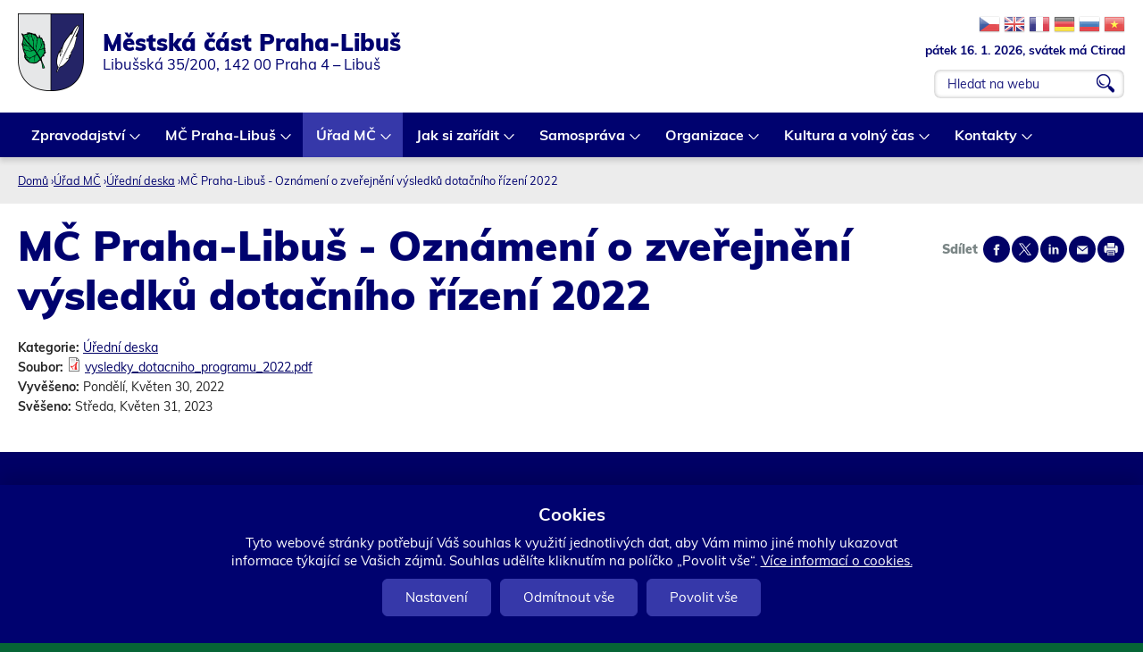

--- FILE ---
content_type: image/svg+xml
request_url: https://www.praha-libus.cz/sites/all/themes/drualas_new/images/soc-h-5-a.svg
body_size: 120
content:
<svg xmlns="http://www.w3.org/2000/svg" width="38" height="38" xml:space="preserve"><g fill="#EFF2F2"><path d="M14.401 24.4V28h9.6v-6h-9.6v2.4zm1.2-1.201h7.202V24.4h-7.202v-1.201zm0 2.401h7.202v1.199h-7.202V25.6zM24.001 13.6V10h-9.6v6h9.6v-2.4z"/><path d="M26.4 13.6h-1.199v3.6h-12v-3.6h-1.2a2.58 2.58 0 0 0-2.4 2.4v6a2.58 2.58 0 0 0 2.4 2.4h1.2v-3.603h12V24.4H26.4a2.582 2.582 0 0 0 2.4-2.4v-6a2.58 2.58 0 0 0-2.4-2.4z"/></g></svg>